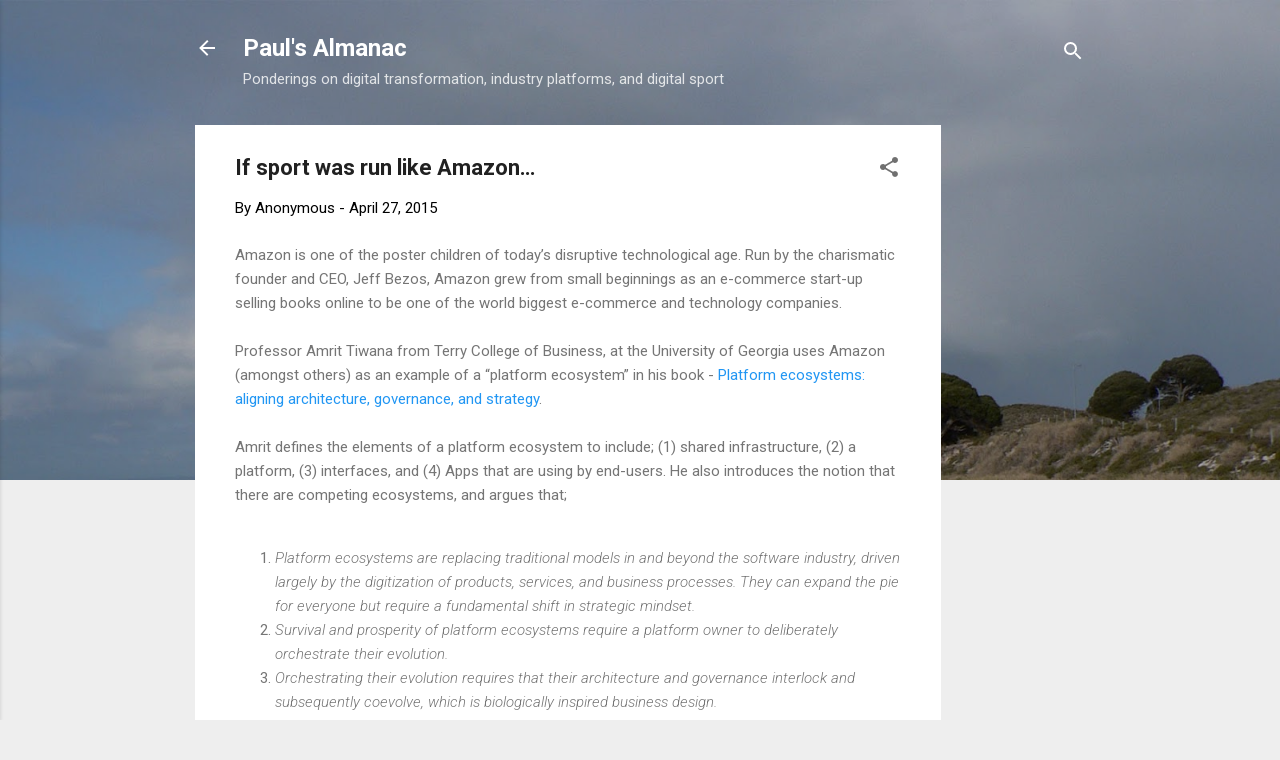

--- FILE ---
content_type: text/html; charset=utf-8
request_url: https://www.google.com/recaptcha/api2/aframe
body_size: 266
content:
<!DOCTYPE HTML><html><head><meta http-equiv="content-type" content="text/html; charset=UTF-8"></head><body><script nonce="zZxqzuuCmnxZgoTE-deq2g">/** Anti-fraud and anti-abuse applications only. See google.com/recaptcha */ try{var clients={'sodar':'https://pagead2.googlesyndication.com/pagead/sodar?'};window.addEventListener("message",function(a){try{if(a.source===window.parent){var b=JSON.parse(a.data);var c=clients[b['id']];if(c){var d=document.createElement('img');d.src=c+b['params']+'&rc='+(localStorage.getItem("rc::a")?sessionStorage.getItem("rc::b"):"");window.document.body.appendChild(d);sessionStorage.setItem("rc::e",parseInt(sessionStorage.getItem("rc::e")||0)+1);localStorage.setItem("rc::h",'1768924131058');}}}catch(b){}});window.parent.postMessage("_grecaptcha_ready", "*");}catch(b){}</script></body></html>